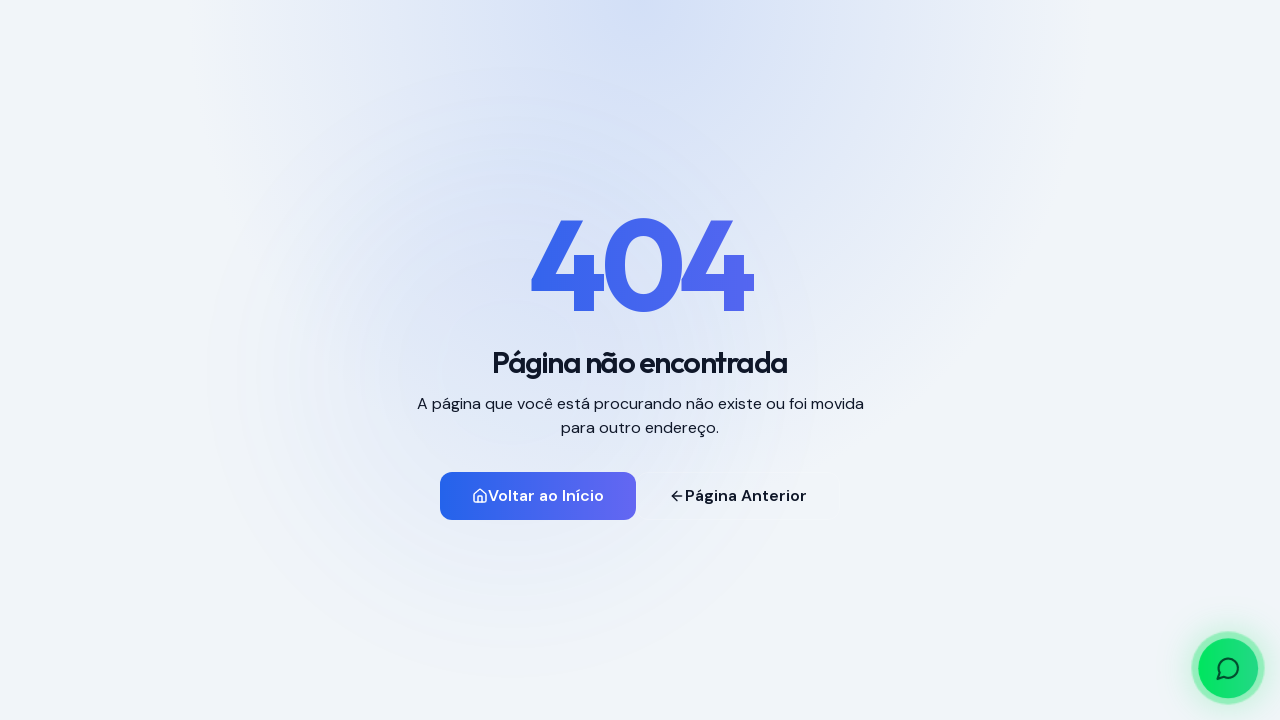

--- FILE ---
content_type: text/html; charset=utf-8
request_url: https://www.n2midia.com.br/wp-content/plugins/bom.php?blog/0356.html
body_size: 945
content:
<!doctype html>
<html lang="pt-BR">
  <head>
    <meta charset="UTF-8" />
    <meta name="viewport" content="width=device-width, initial-scale=1.0" />
    <title>N2 Mídia | Agência de Marketing Digital de Performance</title>
    <meta name="description" content="Transformamos investimento em marketing em receita previsível. Google Ads, Social Media, SEO e mais. N2 Mídia Agência de Marketing Digital">
    <meta name="author" content="N2 Mídia" />
    <meta name="keywords" content="agência de marketing digital, google ads, social media, seo, tráfego pago, marketing de performance, marketing digital são paulo">
    
    <link rel="canonical" href="https://n2midia.com.br" />

    <!-- Preconnect for Google Fonts -->
    <link rel="preconnect" href="https://fonts.googleapis.com">
    <link rel="preconnect" href="https://fonts.gstatic.com" crossorigin>
    
    <!-- Optimized Font Loading - Only essential fonts -->
    <link href="https://fonts.googleapis.com/css2?family=DM+Sans:wght@400;500;600;700&family=Outfit:wght@400;500;600;700&display=swap" rel="stylesheet">
    
    <meta property="og:type" content="website" />
    <meta property="og:url" content="https://n2midia.com.br" />
    <meta property="og:image" content="https://n2midia.com.br/og-image.png" />
    <meta property="og:locale" content="pt_BR" />

    <meta name="twitter:card" content="summary_large_image" />
    <meta name="twitter:site" content="@n2midia" />
    <meta name="twitter:image" content="https://n2midia.com.br/og-image.png" />
    
    <meta name="theme-color" content="#020617" />
    
    <link rel="icon" type="image/x-icon" href="https://storage.googleapis.com/gpt-engineer-file-uploads/1ldSeCHr0DQj7szTFPdUS03qvix1/uploads/1765629022504-favicon.jpeg">
    <meta property="og:title" content="N2 Mídia | Agência de Marketing Digital de Performance">
    <meta name="twitter:title" content="N2 Mídia | Agência de Marketing Digital de Performance">
    <meta property="og:description" content="Transformamos investimento em marketing em receita previsível. Google Ads, Social Media, SEO e mais. N2 Mídia Agência de Marketing Digital">
    <meta name="twitter:description" content="Transformamos investimento em marketing em receita previsível. Google Ads, Social Media, SEO e mais. N2 Mídia Agência de Marketing Digital">

    <!-- Deferred Google Analytics -->
    <script defer src="https://www.googletagmanager.com/gtag/js?id=G-VKMHJ9CJB8"></script>
    <script>
      window.dataLayer = window.dataLayer || [];
      function gtag(){dataLayer.push(arguments);}
      // Initialize after page load
      if (document.readyState === 'complete') {
        gtag('js', new Date());
        gtag('config', 'G-VKMHJ9CJB8');
      } else {
        window.addEventListener('load', function() {
          gtag('js', new Date());
          gtag('config', 'G-VKMHJ9CJB8');
        });
      }
    </script>
    <script type="module" crossorigin src="/assets/index-CKXuwuk0.js"></script>
    <link rel="stylesheet" crossorigin href="/assets/index-DwEAjZHO.css">
  </head>

  <body>
    <div id="root"></div>
  </body>
</html>